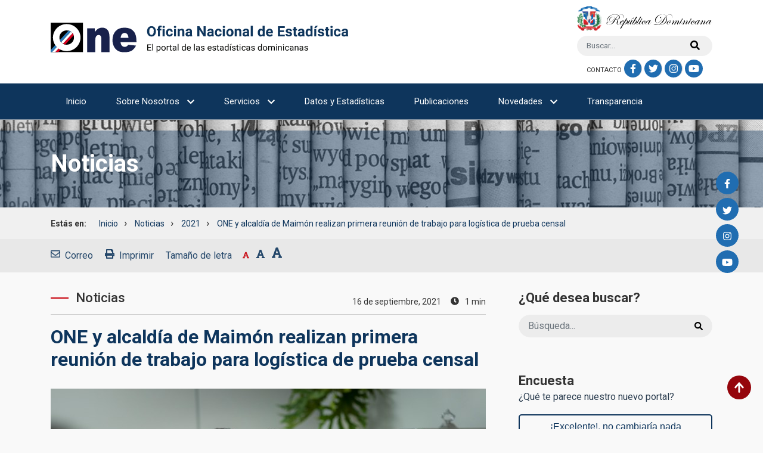

--- FILE ---
content_type: text/html; charset=utf-8
request_url: https://one.gob.do/noticias/2021/one-y-alcaldia-de-maimon-realizan-primera-reunion-de-trabajo-para-logistica-de-prueba-censal/
body_size: 9437
content:

<!DOCTYPE html>
<head>
    
<title>ONE y alcald&#237;a de Maim&#243;n realizan primera reuni&#243;n de trabajo para log&#237;stica de prueba censal - Oficina Nacional de Estad&#237;stica (ONE)</title>
<meta charset="UTF-8">
<meta name="viewport" content="width=device-width, initial-scale=1">
<meta name="description" content="La ONE es la instituci&#243;n encargada de coordinar y promover el Sistema Estad&#237;stico Nacional bajo una normativa com&#250;n, a fin de producir y difundir las informaciones estad&#237;sticas oficiales con calidad">
<meta name="keywords" content="ONE, Oficina Nacional de Estad&#237;stica (ONE), estad&#237;stica Gubernamental, estad&#237;sticas, censo, encuestas, cartograf&#237;a dominicana, estad&#237;sticas oficiales, poblaci&#243;n nacional, SEN, Sistema Estad&#237;stico Nacional">
<meta name="author" content="Oficina Nacional de Estad&#237;stica (ONE)">
<meta property="fb:admins" content="781832347" /> 

<meta property="og:title" content="ONE y alcald&#237;a de Maim&#243;n realizan primera reuni&#243;n de trabajo para log&#237;stica de prueba censal - Oficina Nacional de Estad&#237;stica (ONE)">
<meta property="og:site_name" content="Oficina Nacional de Estad&#237;stica (ONE)">
<meta property="og:url" content="http://one.gob.do/noticias/2021/one-y-alcaldia-de-maimon-realizan-primera-reunion-de-trabajo-para-logistica-de-prueba-censal/">
<meta property="og:description" content="La ONE es la instituci&#243;n encargada de coordinar y promover el Sistema Estad&#237;stico Nacional bajo una normativa com&#250;n, a fin de producir y difundir las informaciones estad&#237;sticas oficiales con calidad">
<meta property="og:type" content="website">
<meta property="og:locale" content="es_ES">
<meta property="og:image" content="http://one.gob.do/media/sxop0j0s/oficina-nacional-de-estadistica-one-open-graph.jpg">

<meta property="tw:title" content="ONE y alcald&#237;a de Maim&#243;n realizan primera reuni&#243;n de trabajo para log&#237;stica de prueba censal - Oficina Nacional de Estad&#237;stica (ONE)">
<meta property="tw:site_name" content="Oficina Nacional de Estad&#237;stica (ONE)">
<meta property="tw:url" content="http://one.gob.do/noticias/2021/one-y-alcaldia-de-maimon-realizan-primera-reunion-de-trabajo-para-logistica-de-prueba-censal/">
<meta property="tw:description" content="La ONE es la instituci&#243;n encargada de coordinar y promover el Sistema Estad&#237;stico Nacional bajo una normativa com&#250;n, a fin de producir y difundir las informaciones estad&#237;sticas oficiales con calidad">
<meta property="tw:type" content="website">
<meta property="tw:locale" content="es_ES">
<meta property="tw:image" content="http://one.gob.do/media/sxop0j0s/oficina-nacional-de-estadistica-one-open-graph.jpg">

    
    <!-- style sheets -->
    <link rel="stylesheet" href="/assets/vendors/bootstrap/css/bootstrap-reboot.min.css">
    <link rel="stylesheet" href="/assets/vendors/bootstrap/css/bootstrap-grid.min.css">
    <link rel="stylesheet" href="/assets/vendors/bootstrap/css/bootstrap.min.css">
    <link rel="stylesheet" href="/assets/vendors/fontawesome/css/all.min.css">
    <link rel="stylesheet" href="/css/main.css?v=19/1/2026 5:46:43 p.&#160;m.">
    <link rel="stylesheet" type="text/css" href="/assets/css/swiper.min.css">
    <link rel="stylesheet" href="/css/responsive.css?v=19/1/2026 5:46:43 p.&#160;m.">
    <link rel="stylesheet" href="/css/icons.css?v=19/1/2026 5:46:43 p.&#160;m.">
    <link rel="stylesheet" type="text/css" href="https://cdn.datatables.net/v/bs4/jq-3.3.1/dt-1.10.20/sp-1.0.1/datatables.min.css"/>
    <!-- end style sheets -->
</head>
<body>

    <!-- INCLUDE HEADER -->
       

<header class="top-header">
        <div class="container">
            <div class="row">
                <div class="col-lg-9 col-md-8 col-sm-8 col-11">
                    
                    <div class="wrap-logo-rd d-none text-center">
                      <img class="escudo-logo" src="/media/1zqp5mam/escudo.png" alt="Oficina Nacional de Estad&#237;stica (ONE)">
                  </div>
                  <div class="main-logo">
                    <a href="/"><img src="/media/h1qbfpqi/logo-one-oficina-nacional-de-estadistica.svg" alt="Oficina Nacional de Estad&#237;stica (ONE)"></a>
                </div>
            </div>
            <div class="col-1 d-block d-sm-none d-md-none">
                <div class="wrap-rwd-menu trans-3 d-flex align-items-center justify-content-end pt-3">
                            <i class="ml-3 fas fa-bars"></i>
                        </div>
            </div>
            <div class="col-lg-3 col-md-4 col-sm-4 col-12 d-flex justify-content-end">
                <div class="general-search">
                    <img class="escudo-logo d-md-block d-sm-block d-none" src="/media/1zqp5mam/escudo.png" alt="">
              <!-- Wrap Search Menu Mobile -->
              <div class="container wrap-search-menu-mobile">
                <div class="row d-flex align-items-center">
                    <div class="overflow-hidden d-block d-sm-none d-md-none" style="width:60px;">
                        <img class="escudo-logo w-auto pl-3" src="/media/1zqp5mam/escudo.png" alt="">
                    </div>
                    <div class="col ">
                        <form action="/busqueda" method="get">
                            <div class="wrap-search-top">
                             <input type="text" class="form-control"  id="global-search" name="s" placeholder="Buscar...">
                            <button type="submit"><i class="fas fa-search"></i></button>
                            </div>
                        </form>
                    </div>
                    
                </div>
                <!-- end row -->
              </div>
                <!-- end Wrap Search Menu Mobile -->
                <div class="links d-none d-sm-block d-md-block">
                    
                    <a href="/contacto/">Contacto</a>
                    <div class="social-icon">
                    <a href="https://www.facebook.com/pages/Oficina-Nacional-de-Estad%C3%ADstica-RD-ONE/462027067222699" target="_blank" class="social-links facebook smooth-transition"><i class="fab fa-facebook-f"></i></a>
                    <a href="http://twitter.com/#!/ONERD_" target="_blank" class="social-links twitter smooth-transition"><i class="fab fa-twitter"></i></a>
                    <a href="https://www.instagram.com/onerd_/?hl=es" target="_blank" class="social-links insta smooth-transition"><i class="fab fa-instagram"></i></a>
                    <a href="http://www.youtube.com/user/EstadisticasONE" target="_blank" class="social-links youtube smooth-transition"><i class="fab fa-youtube"></i></a>
                    </div>
                </div>
            </div>
            <div class="responsive-icon-nav">Menú <i class="fas fa-bars"></i></div>
        </div>
    </div>
</div>
</header>
    <!-- END INCLUDE HEADER -->
          <!-- INCLUDE MENU -->
    



 <nav class="main-nav">
     <div class="container clear-float">
            <ul>
              
                            <li class=""><a href="/">Inicio</a></li>
                            <li class="has-dropdown ">
                                <span class="item">Sobre Nosotros</span>
                                <div class="dropdown-items">
                                        <a href="/sobre-nosotros/qui&#233;nes-somos/">&#191;Qui&#233;nes Somos?</a>
                                        <a href="/sobre-nosotros/marco-legal-institucional/">Marco legal Institucional</a>
                                        <a href="/sobre-nosotros/historia/">Historia</a>
                                        <a href="/sobre-nosotros/organigrama/">Organigrama</a>
                                        <a href="/sobre-nosotros/directorio/">Directorio</a>
                                        <a href="/sobre-nosotros/despacho-de-la-directora/">Despacho de la Directora</a>
                                        <a href="/sobre-nosotros/plan-estrategico/">Plan Estrat&#233;gico</a>
                                        <a href="/sobre-nosotros/calidad-en-la-gestion/carta-compromiso-a-la-ciudadania/">Calidad en la Gesti&#243;n</a>
                                </div>
                            </li>
                            <li class="d-block d-sm-none"><a href="/sobre-nosotros/despacho-de-la-directora/">Despacho de la Directora</a></li>
                            <li class="d-block d-sm-none"><a href="/sobre-nosotros/marco-legal-institucional/">Marco legal</a></li>
                            <li class="has-dropdown ">
                                <span class="item">Servicios</span>
                                <div class="dropdown-items">
                                        <a href="/servicios/informacion-estadistica/">Informaci&#243;n Estad&#237;stica</a>
                                        <a href="/servicios/actividades-formativas/">Actividades formativas</a>
                                        <a href="/servicios/elaboracion-y-actualizacion-de-normativas-y-metodologias/">Elaboraci&#243;n y actualizaci&#243;n de Normativas y Metodolog&#237;as</a>
                                        <a href="/servicios/charlas-orientacion/">Charlas/orientaci&#243;n</a>
                                        <a href="/servicios/biblioteca-visita-presencial/">Biblioteca (visita presencial)</a>
                                </div>
                            </li>
                            <li class=""><a href="/datos-y-estadisticas/">Datos y Estad&#237;sticas</a></li>
                            <li class="d-none d-sm-block"><a href="/publicaciones/">Publicaciones</a></li>
                            <li class="has-dropdown d-none d-sm-block">
                                <span class="item">Novedades</span>
                                <div class="dropdown-items">
                                        <a href="/noticias/">Noticias</a>
                                        <a href="/multimedia/">Multimedia</a>
                                </div>
                            </li>
                            <li class=""><a href="/transparencia/" target="_blank">Transparencia</a></li>
            </ul>
        </div>
    </nav>
    
      <!-- END INCLUDE MENU -->


    <div class="wrapper-cont">
        



  <div class="banner news has-bg">
            <div class="container">
                <h1>Noticias</h1>
            </div>
        </div>
     
        <div class="bread-crumbs">
            <div class="container">
                <strong>Estás en:</strong>
                <span class="path"><a href="/">Inicio</a></span>
                <span class="path"><a href="/noticias/">Noticias</a></span>
                <span class="path"><a href="/noticias/2021/">2021</a></span>
            <span class="path">ONE y alcald&#237;a de Maim&#243;n realizan primera reuni&#243;n de trabajo para log&#237;stica de prueba censal</span>
            </div>
    </div>
        
        <div class="optionBar clear-float reset-lh">
               <div class="container">
                <ul class="list">
                    <li><a href="/cdn-cgi/l/email-protection#[base64]"><i class="far fa-envelope icon-mr"></i> <span>Correo</span></a></li>
                    <li><a href="javascript:window.print();"><i class="fas fa-print icon-mr"></i> <span>Imprimir</span></a></li>
                    <li class="increase-font">
                        <span>Tamaño de letra</span> 
                        <span class="icon small font-increaser selected" data-font="normal-text"><i class="fas fa-font"></i></span>
                        <span class="icon medium font-increaser" data-font="medium-text"><i class="fas fa-font"></i></span>
                        <span class="icon big font-increaser" data-font="large-text"><i class="fas fa-font"></i></span>
                    </li>
                </ul>
</div>
        </div>
        <section class="body-content">
            <div class="container">
                <div class="row">
                    <div class="col-md-8">
                        <header class="main-header-news">
                            <div class="headband clear-float reset-lh">
                                <h5 class="type float-left">Noticias</h5>
                                <div class="detail float-right">
                                    <span>16 de septiembre, 2021</span>
                                    
<span class="time float-right"><i class="fas fa-clock icon-mr"></i>1 min</span>
                                </div>
                            </div>
                            <h2>ONE y alcald&#237;a de Maim&#243;n realizan primera reuni&#243;n de trabajo para log&#237;stica de prueba censal</h2>
                        </header>
                        <div class="main-news less-margin">
                            <img src="/media/y01njqo1/_mn20261.jpg?center=0.24468924465928271,0.49833333333333335&amp;mode=crop&amp;width=730&amp;height=345" class="full-img" alt="ONE y alcald&#237;a de Maim&#243;n realizan primera reuni&#243;n de trabajo para log&#237;stica de prueba censal">
                        </div>

                        <div class="news-body reset-lh">
                            <div class="row">
                                <div class="col-2 col-sm-1 col-shares-news">
                                    <div class="shares-new position-sticky">  
                                        <a href="javascript:void(0)" data-href="https://www.facebook.com/sharer/sharer.php?u=http%3a%2f%2fone.gob.do%2fnoticias%2f2021%2fone-y-alcaldia-de-maimon-realizan-primera-reunion-de-trabajo-para-logistica-de-prueba-censal%2f" class="smooth-transition sharer"><i class="fab fa-facebook-f"></i></a>
                                        <a href="javascript:void(0)" data-href="https://twitter.com/intent/tweet?text=ONE y alcald&#237;a de Maim&#243;n realizan primera reuni&#243;n de trabajo para log&#237;stica de prueba censal&url=http%3a%2f%2fone.gob.do%2fnoticias%2f2021%2fone-y-alcaldia-de-maimon-realizan-primera-reunion-de-trabajo-para-logistica-de-prueba-censal%2f" class="smooth-transition sharer"><i class="fab fa-twitter"></i></a> 
                                        <a href="https://api.whatsapp.com/send?text=http%3a%2f%2fone.gob.do%2fnoticias%2f2021%2fone-y-alcaldia-de-maimon-realizan-primera-reunion-de-trabajo-para-logistica-de-prueba-censal%2f" data-action="share/whatsapp/share" class="smooth-transition"><i class="fab fa-whatsapp"></i></a>
                                        <a href="javascript:void(0)" data-href="https://www.linkedin.com/shareArticle?mini=true&url=http%3a%2f%2fone.gob.do%2fnoticias%2f2021%2fone-y-alcaldia-de-maimon-realizan-primera-reunion-de-trabajo-para-logistica-de-prueba-censal%2f&title=ONE y alcald&#237;a de Maim&#243;n realizan primera reuni&#243;n de trabajo para log&#237;stica de prueba censal&summary=&source=http%3a%2f%2fone.gob.do%2fnoticias%2f2021%2fone-y-alcaldia-de-maimon-realizan-primera-reunion-de-trabajo-para-logistica-de-prueba-censal%2f" class="smooth-transition sharer"><i class="fab fa-linkedin"></i></a>
                                        <a href="/cdn-cgi/l/email-protection#[base64]" class="smooth-transition"><i class="fas fa-envelope"></i></a>
                                    </div>
                                </div>
                                <div class="col-10 col-sm-11">
                                <p><em><u>En el encuentro se trataron temas de logística y preparación para la realización de la prueba censal </u></em></p>
<p>Santo Domingo. - La Oficina Nacional de Estadística (ONE) y el Ayuntamiento de Maimón realizaron la primera reunión de trabajo para la organización logística de los procesos de capacitación, reclutamiento y levantamiento de información para la realización de la prueba censal del X Censo Nacional de Población y Vivienda.</p>
<p>El encuentro celebrado en la alcaldía del municipio, tiene como objetivo constituir los equipos de trabajo interinstitucionales para la preparación de la prueba censal, una operación que impactará a la comunidad con la generación de alrededor de 70 puestos de trabajo y recogerá información valiosa para la gestión municipal de alrededor de 8,660 viviendas.</p>
<p>Esta primera jornada de trabajo la encabezó el alcalde Ramón Alberto Cabral De La Cruz, quien estuvo acompañado de regidores y personal administrativo; y además participaron Jonatham Ruiz en representación de Corporación Minera Dominicana (CORMIDON), y el equipo técnico de censo de la ONE, encabezado por el encargado del Departamento de Censo, Víctor Romero y la encargada del departamento de Comunicaciones, Andrea Bavestrello.</p>
<p>La prueba censal, que tendrá una duración de 14 días, se desarrollará bajo la modalidad de derecho o “jure”, en la que las personas serán empadronadas en su lugar de residencia habitual en el momento censal para recabar información, a través de entrevistas directas empleando dispositivos móviles de captura de datos (tabletas) para la obtención de información oportuna.</p>
<p><em>Oficina Nacional de Estadística</em></p>
<p><em>Dirección de comunicaciones</em></p>
<p><em>Contacto: (809) 682-7777</em></p>
<p><em>Ext. 5411</em></p>
                                </div>
                            </div>
                        </div>
                    </div>
                    <div class="col-md-4 news-sidebar reset-lh">
                       <div class="block d-none d-sm-block">
                        


    
<h4 class="title">¿Qué desea buscar?</h4>
<div class="general-search">
    <form action="/noticias/buscar/" method="get">
    <div class="wrap-search-top">
         <input type="text" class="form-control"  id="query" name="s" placeholder="Búsqueda...">
       <!--<button type="submit"><i class="fas fa-search"></i></button>-->
     </div>
    </form>
</div>
                        </div>
                        <div class="block">
                         <div id="pollApp" v-cloak>
     <h4 class="title">Encuesta</h4>
     <vue-poll 
        v-bind="options"
        :encuestaId='16540'
     @addvote="addVote">
     </vue-poll>
</div>





                        </div>
                        <div class="block subscribe">
                         


<form action="/noticias/2021/one-y-alcaldia-de-maimon-realizan-primera-reunion-de-trabajo-para-logistica-de-prueba-censal/" enctype="multipart/form-data" method="post">    <h4 class="title">Suscríbete</h4>
    <p>Recibe contenidos de noticias, encuestas, datos estadísticos y demás informaciones. Déjanos tu correo y te lo haremos llegar.</p>
    <input type="email" required
     class="form-control" name="correo" id="correo" class="form-control" placeholder="escribe tu correo electrónico">
    <div id="checkparent" class="custom-control custom-checkbox" style="padding-top: 10px;">
      <input type="checkbox" class="custom-control-input" id="ck1">
      <label class="custom-control-label" for="ck1"><a href="/paginas/legal/politica-de-privacidad/">Estoy de acuerdo a los terminos y condiciones</a></label>
    </div>
     <div class="toast-body" id="msgFinal" style="display: none; background: #d3f0c0;">
       Gracias por suscribirse!
      </div>
     <div class="bottom-btn btn-block">
         <button id="bntsuscribir" class="btn btn-primary" >Suscribirme</button>
    </div>
<input name='ufprt' type='hidden' value='[base64]' /></form>

                        </div>
                        <div class="block recent-post">
                        



<h4 class="title">Artículos recientes</h4>
                            <ul class="list">
                                <li>
                                    <a href="/noticias/2025/la-one-asume-la-presidencia-pro-tempore-de-la-centroestad-durante-su-reunion-ordinaria/">
                                        <strong>La ONE asume la Presidencia Pro Tempore de la CENTROESTAD durante su Reuni&#243;n Ordinaria</strong>
                                        <span class="time"><i class="far fa-clock icon-mr"></i> Hace 20 d&#237;as</span>
                                    </a>
                                </li>
                                <li>
                                    <a href="/noticias/2025/la-oficina-nacional-de-estadistica-celebra-90-anos-al-servicio-del-pais-y-reafirma-su-compromiso-con-la-produccion-de-estadisticas-oficiales-de-calidad/">
                                        <strong>La Oficina Nacional de Estad&#237;stica celebra 90 a&#241;os al servicio del pa&#237;s y reafirma su compromiso con la producci&#243;n de estad&#237;sticas oficiales de calidad</strong>
                                        <span class="time"><i class="far fa-clock icon-mr"></i> Hace un mes</span>
                                    </a>
                                </li>
                                <li>
                                    <a href="/noticias/2025/one-desarrolla-segunda-edicion-del-registro-de-oferta-de-edificaciones-roe-2025/">
                                        <strong>ONE desarrolla segunda edici&#243;n del Registro de Oferta de Edificaciones (ROE) 2025</strong>
                                        <span class="time"><i class="far fa-clock icon-mr"></i> Hace 2 meses</span>
                                    </a>
                                </li>
                                <li>
                                    <a href="/noticias/2025/one-informa-documento-que-circula-sobre-supuestos-encuestadores-no-corresponde-a-operacion-estadistica-oficial/">
                                        <strong>ONE informa documento que circula sobre supuestos encuestadores no corresponde a operaci&#243;n estad&#237;stica oficial.</strong>
                                        <span class="time"><i class="far fa-clock icon-mr"></i> Hace 2 meses</span>
                                    </a>
                                </li>
                                <li>
                                    <a href="/noticias/2025/la-one-y-el-mispas-fortalecen-la-articulacion-interinstitucional-para-mejorar-el-seguimiento-del-indicador-ods-3-4-1/">
                                        <strong>La ONE y el MISPAS fortalecen la articulaci&#243;n interinstitucional para mejorar el seguimiento del indicador ODS 3.4.1</strong>
                                        <span class="time"><i class="far fa-clock icon-mr"></i> Hace 2 meses</span>
                                    </a>
                                </li>
                                <li>
                                    <a href="/noticias/2025/one-celebra-dia-mundial-de-la-estadistica-y-destaca-valor-de-los-datos-para-el-desarrollo-sostenible-de-rd/">
                                        <strong>ONE celebra D&#237;a Mundial de la Estad&#237;stica y destaca valor de los datos para el desarrollo sostenible de RD</strong>
                                        <span class="time"><i class="far fa-clock icon-mr"></i> Hace 2 meses</span>
                                    </a>
                                </li>
                                <li>
                                    <a href="/noticias/2025/la-one-supera-con-exito-su-primera-auditoria-de-seguimiento-de-la-certificacion-iso-9001-2015/">
                                        <strong>La ONE supera con &#233;xito su primera auditor&#237;a de seguimiento de la certificaci&#243;n ISO 9001:2015</strong>
                                        <span class="time"><i class="far fa-clock icon-mr"></i> Hace 3 meses</span>
                                    </a>
                                </li>
                                <li>
                                    <a href="/noticias/2025/la-one-se-une-a-la-campana-nacional-protegiendo-lo-nuestro-con-integridad/">
                                        <strong>La ONE se une a la campa&#241;a nacional “Protegiendo lo Nuestro con Integridad”</strong>
                                        <span class="time"><i class="far fa-clock icon-mr"></i> Hace 3 meses</span>
                                    </a>
                                </li>
                                <li>
                                    <a href="/noticias/2025/aviso-a-los-usuarios-del-informe-de-caracterizacion-de-las-areas-protegidas-terrestres/">
                                        <strong>Aviso a los usuarios del Informe de caracterizaci&#243;n de las &#225;reas protegidas terrestres</strong>
                                        <span class="time"><i class="far fa-clock icon-mr"></i> Hace 4 meses</span>
                                    </a>
                                </li>
                                <li>
                                    <a href="/noticias/2025/la-one-resalta-el-peso-del-trabajo-de-cuidados-no-remunerado-en-el-decimo-encuentro-de-lideresas/">
                                        <strong>La ONE resalta el peso del trabajo de cuidados no remunerado en el D&#233;cimo Encuentro de Lideresas</strong>
                                        <span class="time"><i class="far fa-clock icon-mr"></i> Hace 5 meses</span>
                                    </a>
                                </li>
                               
                            </ul>
                        </div>                  
                    </div>
                </div>

                <div class="bottom-news">
                
                       




               

                    <div class="comment-section">
                        <!--<header class="separator center">
                            <h2>Deja un comentario para esta nota</h2>
                            <div id="disqus_thread"></div>
                        </header>-->
                    </div>
                </div>
            </div>
        </section>
        




    </div>

    
    
    <!-- INCLUDE FOOTER -->
    
    <footer>
        <div class="feedback">
            <div class="content">
                <h3 class="title">¡Ayúdanos a mejorar!</h3>
                <span>Completa algunas preguntas sobre nuestro sitio web</span>
                <a href="/encuesta-satisfaccion-sitio-web/?altTemplate=formularioMejora" class="btn btn-danger rounded smooth-transition has-arrow">Opinar <i class="fas fa-chevron-right"></i></a>
            </div>
        </div>

        <div class="governmentLinks">
            <div class="container">
             <div class="row">
              <div class="col">
                <div class="swiper-container">
                <!-- Additional required wrapper -->
                 <div class="swiper-wrapper">
                        <div class="swiper-slide"><a href="https://www.hacienda.gob.do/" target="_blank"><img src="/media/3ognx0uf/hacienda.png" alt=""></a></div>
                        <div class="swiper-slide"><a href="http://dominicana.gob.do" target="_blank"><img src="/media/ej0bmtzl/dominicanagob.png" alt=""></a></div>
                        <div class="swiper-slide"><a href="https://911.gob.do" target="_blank"><img src="/media/5budhaaf/911.png" alt=""></a></div>
                        <div class="swiper-slide"><a href="http://311.gob.do" target="_blank"><img src="/media/mc4l4jcb/logo-311-01.svg" alt=""></a></div>
                        <div class="swiper-slide"><a href="https://observatorioserviciospublicos.gob.do/" target="_blank"><img src="/media/0nmbz4f0/oncsp.png" alt=""></a></div>
                        <div class="swiper-slide"><a href="https://www.one.gob.do/sobre-nosotros/calidad-en-la-gestion/carta-compromiso-a-la-ciudadania/" target="_blank"><img src="/media/xjfgxmq1/logo-ccc-alta-resolucion-removebg-preview.png" alt=""></a></div>
                 </div>
                </div>
              </div>
             </div>
            </div>
        </div>

        <div class="f-body">
            <div class="container">
                <div class="row menu-footer">
                    <div class="col-md-3">
                        <strong>Sobre Nosotros</strong>
                        <ul>
                                <li><a href="/sobre-nosotros/qui&#233;nes-somos/">&#191;Qui&#233;nes Somos?</a></li>
                                <li><a href="/sobre-nosotros/marco-legal-institucional/">Marco legal Institucional</a></li>
                                <li><a href="/sobre-nosotros/historia/">Historia</a></li>
                                <li><a href="/sobre-nosotros/organigrama/">Organigrama</a></li>
                                <li><a href="/sobre-nosotros/directorio/">Directorio</a></li>
                                <li><a href="/sobre-nosotros/despacho-de-la-directora/">Despacho de la Directora</a></li>
                                <li><a href="/sobre-nosotros/plan-estrategico/">Plan Estrat&#233;gico</a></li>
                        </ul>
                    </div>
                    <div class="col-md-3">
                        <strong>Servicios</strong>
                        <ul>
                                <li><a href="/servicios/informacion-estadistica/">Informaci&#243;n Estad&#237;stica</a></li>
                                <li><a href="/servicios/actividades-formativas/">Actividades formativas</a></li>
                                <li><a href="/servicios/elaboracion-y-actualizacion-de-normativas-y-metodologias/">Elaboraci&#243;n y actualizaci&#243;n de Normativas y Metodolog&#237;as</a></li>
                        </ul>
                    </div>
                    <div class="col-md-3">
                        <strong>Datos y Estad&#237;sticas</strong>
                        <ul>
                                <li><a href="/datos-y-estadisticas/">Temas</a></li>
                                <li><a href="/datos-y-estadisticas/">Datos y Estad&#237;sticas</a></li>
                                <li><a href="/datos-y-estadisticas/recursos-digitales/">Sistemas de Indicadores</a></li>
                                <li><a href="/datos-y-estadisticas/bases-de-datos/">Cat&#225;logo de Datos</a></li>
                        </ul>
                    </div>
                    <div class="col-md-3">
                        <strong>Subportales</strong>
                        <ul>
                                <li><a href="https://enevirtual.one.gob.do" target="_blank">Escuela Nacional de Estad&#237;stica (ENE)</a></li>
                                <li><a href="http://ods.gob.do/" target="_blank">Objetivos de Desarrollo Sostenible (ODS)</a></li>
                        </ul>
                    </div>
                </div>

                

                <div class="f-bottom">
                    <div class="d-block d-sm-block d-md-block">
                        <div class="ribbon d-none d-sm-block d-md-block"><img src="/media/tjzdyzzf/_footer-logo.png" alt=""></div>
                        <p>Oficina Nacional de Estadística (ONE)</p>
<p>Av. México esq. Leopoldo Navarro, Edif. de Oficinas Gubernamentales Juan Pablo Duarte, Piso 9, Santo Domingo, República Dominicana. Tel: <a href="tel:8096827777">(809) 682-7777</a> / <a href="/cdn-cgi/l/email-protection#234a4d454c634c4d460d444c410d474c"><span class="__cf_email__" data-cfemail="9ff6f1f9f0dff0f1fab1f8f0fdb1fbf0">[email&#160;protected]</span></a></p>
                        
                        <div class="f-link">
                            <a href="/paginas/legal/terminos-de-uso/">Términos de uso</a>
                            <a href="/paginas/legal/politica-de-privacidad/">Políticas de privacidad</a>
                            <a href="/paginas/preguntas-frecuentes/">Preguntas frecuentes</a>
                        </div>
                    </div>
                    
                    
                    <div class="d-block d-sm-none d-md-none pt-2 pb-3">Portal web certificado bajo la NORTIC A2</div>
                    
                    <div class="f-copy">
                        2023. Excepto donde se indique lo contrario, el contenido de este sitio est&#225; bajo una licencia Creative Commons Atribuci&#243;n 4.0 Internacional (CC BY 4.0).
                        <img src="/media/2ypbont2/copy.jpg" alt="">
                    </div>
                    <div class="d-none d-sm-none d-md-none pt-2">República Dominicana</div>
                    
                </div>
                
                
                
                
            </div>
        
      
    <!-- Sellos -->
    <div class="d-none d-sm-block d-md-block">

    <div class="stamp-container">
        <div class="stamp-box">
            <a href="https://nortic.ogtic.gob.do/instituciones/ONE" target="_blank" class="stamp stack-top"
                title="Norma para el Desarrollo y Gestión de los Portales Web y la Transparencia de los Organismos del Estado Dominicano" /></a>
            <div class="stamp">
                <iframe src="https://be.nortic.ogtic.gob.do/StampProcesses/Stamp/196" height="100" width="100"
                    frameborder="0" scrolling="no" style="width: 99%;"></iframe>
            </div>
        </div>
        <div class="stamp-box">
            <a href="https://nortic.ogtic.gob.do/instituciones/ONE" target="_blank" class="stamp stack-top"
                title="Norma sobre Publicación de Datos Abiertos del Gobierno Dominicano" /></a>
            <div class="stamp">
                <iframe src="https://be.nortic.ogtic.gob.do/StampProcesses/Stamp/197" height="100" width="100"
                    frameborder="0" scrolling="no" style="width: 99%;"></iframe>
            </div>
        </div>
        <div class="stamp-box">
            <a href="https://nortic.ogtic.gob.do/instituciones/ONE" target="_blank" class="stamp stack-top"
                title="Norma para la Interoperabilidad entre los Organismos del Gobierno Dominicano" /></a>
            <div class="stamp">
                <iframe src="https://be.nortic.ogtic.gob.do/StampProcesses/Stamp/198" height="100" width="100"
                    frameborder="0" scrolling="no" style="width: 99%;"></iframe>
            </div>
        </div>
        <div class="stamp-box">
            <a href="https://nortic.ogtic.gob.do/instituciones/ONE" target="_blank" class="stamp stack-top"
                title="Norma para la Gestión de las Redes Sociales en los Organismos Gubernamentales" /></a>
            <div class="stamp">
                <iframe src="https://be.nortic.ogtic.gob.do/StampProcesses/Stamp/534" height="100" width="100"
                    frameborder="0" scrolling="no" style="width: 99%;"></iframe>
            </div>
        </div>
        <div class="stamp-box">
            <div class="stamp">
                <img src="https://www.one.gob.do/media/w24igci5/selloaenoriso9001_neg.png" height="85">
            </div>
        </div>
    </div>     
    </div>
    <!-- end Sellos -->  
        </div>
    </footer>
<div class="scroll-top" title="Ir arriba">
    <i class="fas fa-arrow-up"></i>
</div>
<div class="shareBar">
    
<a href="http://foro.one.gob.do/" target="_blank" class="social-links facebook smooth-transition forum"><span class="forum-icon"></span></a>
<a href="https://www.facebook.com/pages/Oficina-Nacional-de-Estad%C3%ADstica-RD-ONE/462027067222699" target="_blank" class="social-links facebook smooth-transition"><i class="fab fa-facebook-f"></i></a>
<a href="http://twitter.com/#!/ONERD_" target="_blank" class="social-links twitter smooth-transition"><i class="fab fa-twitter"></i></a>
<a href="https://www.instagram.com/onerd_/?hl=es" target="_blank" class="social-links insta smooth-transition"><i class="fab fa-instagram"></i></a>
<a href="http://www.youtube.com/user/EstadisticasONE" target="_blank" class="social-links youtube smooth-transition"><i class="fab fa-youtube"></i></a>
</div>
  
       <!-- accesibility -->
    <div class="accessibility">
    <script data-cfasync="false" src="/cdn-cgi/scripts/5c5dd728/cloudflare-static/email-decode.min.js"></script><script type="text/javascript">
  var _userway_config = {
    /* uncomment the following line to override default position*/
    /* position: '6', */
    /* uncomment the following line to override default size (values: small, large)*/
    /* size: 'small', */
    /* uncomment the following line to override default language (e.g., fr, de, es, he, nl, etc.)*/
     language: 'es',
    /* uncomment the following line to override color set via widget (e.g., #053f67)*/
    /* color: '#2d68ff', */
    /* uncomment the following line to override type set via widget (1=person, 2=chair, 3=eye, 4=text)*/
    /* type: '1', */
    /* uncomment the following lines to override the accessibility statement*/
    /* statement_text: "Our Accessibility Statement", */
    /* statement_url: "http://www.example.com/accessibility", */
    /* uncomment the following line to override support on mobile devices*/
    /* mobile: true, */
    account: 'kSjFZkOUWb'
  };
</script>
<script type="text/javascript" src="https://cdn.userway.org/widget.js"></script>
</div> 
  

<!-- END INCLUDE FOOTER -->
        
<!-- scripts files-->
    <script src="/assets/vendors/jquery/jquery-3.4.1.min.js"></script>
    <script src="/assets/vendors/bootstrap/js/bootstrap.bundle.min.js"></script>
    <script src="/assets/vendors/bootstrap/js/bootstrap.min.js"></script>
    <script src="/assets/vendors/fontawesome/js/all.min.js"></script>
    <script  src="https://cdn.datatables.net/v/bs4/jq-3.3.1/dt-1.10.20/sp-1.0.1/datatables.min.js"></script>
    <script src="https://cdn.jsdelivr.net/npm/vue@2.6.11/dist/vue.min.js"></script>
    <script src="https://cdn.jsdelivr.net/npm/axios/dist/axios.min.js"></script>
    <script src="https://unpkg.com/vue-pollv2@0.1.9/dist/vue-poll.min.js"></script>
    <script src="/scripts/suscribirse.js"></script>
    <script type="text/javascript" src="/assets/js/swiper.min.js"></script>
    <script src="/scripts/scripts.js"></script>
    <script src="/scripts/pageoptions.js"></script>
    <script src="/scripts/downloadCounter.js"></script>
    <script src="/scripts/encuesta.js"></script>
    
    <script>
        var disqus_config = function () {
        this.page.url = 'http://one.gob.do/noticias/2021/one-y-alcaldia-de-maimon-realizan-primera-reunion-de-trabajo-para-logistica-de-prueba-censal/';  
        this.page.identifier = '21442';
        };
        //
        (function() { // DON'T EDIT BELOW THIS LINE
        var d = document, s = d.createElement('script');
        s.src = 'https://https-oneumbraco-azurewebsites-net.disqus.com/embed.js';
        s.setAttribute('data-timestamp', +new Date());
        (d.head || d.body).appendChild(s);
        })();
    </script>
    

    
<!-- end scripts files-->
<script defer src="https://static.cloudflareinsights.com/beacon.min.js/vcd15cbe7772f49c399c6a5babf22c1241717689176015" integrity="sha512-ZpsOmlRQV6y907TI0dKBHq9Md29nnaEIPlkf84rnaERnq6zvWvPUqr2ft8M1aS28oN72PdrCzSjY4U6VaAw1EQ==" data-cf-beacon='{"version":"2024.11.0","token":"a028b8bdc26e4725ace683448fa59172","r":1,"server_timing":{"name":{"cfCacheStatus":true,"cfEdge":true,"cfExtPri":true,"cfL4":true,"cfOrigin":true,"cfSpeedBrain":true},"location_startswith":null}}' crossorigin="anonymous"></script>
</body>
</html>

--- FILE ---
content_type: text/html; charset=utf-8
request_url: https://be.nortic.ogtic.gob.do/StampProcesses/Stamp/198
body_size: 2567
content:
<html>
<head>
    <style>
        @font-face {
            font-family: 'NHaasGroteskTXPro-75Bd';
            src: url('/fonts/NHaasGroteskTXPro-75Bd.ttf') format('truetype');
        }
    </style>
</head>
<body>
 
        <?xml version="1.0" encoding="utf-8" ?>
        <!-- Generator: Adobe Illustrator 25.0.0, SVG Export Plug-In . SVG Version: 6.00 Build 0)  -->
        <svg version="1.1" id="Layer_1" xmlns="http://www.w3.org/2000/svg" xmlns:xlink="http://www.w3.org/1999/xlink" x="0px" y="0px"
             viewBox="0 0 1090.7 1080" style="enable-background:new 0 0 1090.7 1080;height:100%;width:auto;" xml:space="preserve">
<style type="text/css">
    .st0 {
        fill: #434343;
    }

    .st1 {
        fill: #231F20;
    }

    .st2 {
        fill: #FED5F2;
    }

    .st3 {
        fill: none;
    }

    .st4 {
        font-family: 'NHaasGroteskTXPro-75Bd';
    }

    .st5 {
        font-size: 109px;
    }

    .st6 {
        letter-spacing: 13;
    }

    .st7 {
        letter-spacing: -6;
    }

    .st8 {
        font-size: 347px;
    }

    .st9 {
        letter-spacing: -23;
    }
    .fillColor{
        fill:#b4b1b1
    }
</style>
<path class="st0" d="M763.2,1026.1c-8.1,5.2-17.2,8.3-26.2,11.6c-27.9,10.5-56.4,19.2-85.7,24.9c-17,3.3-34.2,5.7-51.5,7.4
	c-22.7,2.3-45.4,3.6-68.1,2.7c-18.8-0.7-37.6-2.2-56.4-4.7c-20.6-2.7-40.9-6.6-60.9-11.7c-27.4-7-54.1-15.9-80-27.3
	c-22.9-10.1-45-21.5-66.4-34.5c-17.1-10.5-33.8-21.7-49.5-34.1c-10.5-8.3-20.9-16.9-30.7-26.1c-9.1-8.5-18-17.2-26.8-26.2
	c-15.1-15.4-29-31.9-41.9-49.2c-14.1-18.8-27-38.5-38.5-59c-5.2-9.3-10.1-18.9-15-28.5c-1-1.9-1.7-4-1.5-6.2
	c0.8,0.8,1.7,1.5,2.5,2.4c18,18.4,46,21.6,66.6,7.5c21.3-14.5,28.6-40.8,18.2-64.9c-19.2-44.5-30.6-91-34.2-139.4
	c-3-40.7-0.1-81.1,8.4-121.1c9.3-44,24.5-85.8,47.7-124.2c78.6-130.2,194-202.4,345.7-215c45.4-3.8,90.5,1.1,134.7,12.6
	c62.9,16.5,119.7,45.2,169.1,87.6c91.6,78.6,142.3,178.3,152.1,298.6c2.9,35.3,0.5,70.5-5.7,105.4c-7.6,42.9-21.2,83.8-41.5,122.3
	c-45.1,85.6-111.3,149.2-198.5,191.3c-19.1,9.2-29.3,25.2-29.6,46.2c-0.3,19.5,8.4,34.9,25.3,45.3
	C737,1027.1,749.9,1028.1,763.2,1026.1z M770.2,680.8c-1.1-1.1-2.5-0.8-3.8-0.8c-69.5,0-139,0-208.5,0.1c-4.2-10.7-18.4-11.4-23.5,0
	c-69.3,0-138.6,0-207.8,0c-1.5,0-3-0.4-4.3,0.8c-1.7,1.7-2,3.4,0,5.1c2,0.1,4,0.2,6,0.2c66.9,0,133.9,0,200.8,0
	c3.2,0,5.2,0.4,7.1,3.7c4.2,7.7,15.6,7.9,19.8,0.4c2-3.7,4.4-4.1,7.9-4.1c66.8,0.1,133.6,0,200.3,0c2,0,4-0.1,6-0.2
	C772,684.2,771.7,682.5,770.2,680.8z" />
<path class="fillColor" d="M763.2,1026.1c-13.3,1.9-26.2,1-38.1-6.3c-16.9-10.3-25.6-25.8-25.3-45.3c0.3-21,10.5-37,29.6-46.2
	c87.1-42,153.4-105.7,198.5-191.3c20.3-38.5,33.9-79.4,41.5-122.3c6.1-35,8.5-70.1,5.7-105.4c-9.8-120.3-60.5-220.1-152.1-298.6
	c-49.4-42.4-106.2-71.2-169.1-87.6c-44.2-11.6-89.3-16.4-134.7-12.6c-151.8,12.5-267.1,84.7-345.7,215
	c-23.2,38.4-38.4,80.2-47.7,124.2c-8.5,40-11.4,80.4-8.4,121.1c3.5,48.3,14.9,94.8,34.2,139.3c10.4,24.1,3.1,50.4-18.2,64.9
	c-20.6,14-48.6,10.9-66.6-7.5c-0.8-0.8-1.7-1.6-2.5-2.4c-10.1-14.9-15.3-32-21.4-48.6c-11.4-31.3-19.3-63.6-24.2-96.5
	c-6.4-43.2-7.6-86.5-3.6-130c4-44.3,13.4-87.4,28.3-129.2c23.1-64.8,57.4-123.1,103.1-174.6c57.2-64.6,126-112.6,206.3-144
	c39-15.3,79.3-25.5,120.8-31.2c40.6-5.5,81.3-6.7,122.1-2.6c130,12.9,241.1,66,332.7,159c57.4,58.3,98.6,126.8,124.4,204.6
	c10.8,32.4,18.1,65.6,22.5,99.5c4.8,36.8,5.8,73.7,2.7,110.6c-10.8,125.7-59.6,234.6-146.3,326.2c-45.4,48-98.4,85.9-158.2,114
	C770.1,1023.7,766.6,1024.8,763.2,1026.1z" />
<path class="st1 fillColor" d="M770.2,680.8c-1.1-1.1-2.5-0.8-3.8-0.8c-69.5,0-139,0-208.5,0.1c-4.2-10.7-18.4-11.4-23.5,0l0,0
	c-69.3,0-138.6,0-207.8,0c-1.5,0-3-0.4-4.3,0.8c-1.7,1.7-2,3.4,0,5.1c2,0.1,4,0.2,6,0.2c66.9,0,133.9,0,200.8,0
	c3.2,0,5.2,0.4,7.1,3.7c4.2,7.7,15.6,7.9,19.8,0.4c2-3.7,4.4-4.1,7.9-4.1c66.8,0.1,133.6,0,200.3,0c2,0,4-0.1,6-0.2
	C772,684.2,771.7,682.5,770.2,680.8" />
<path class="st2" d="M764.2,681" />
<path class="st2" d="M757.2,573" />
<path id="SVGID_x5F_1_x5F_" class="st3" d="M170.4,305.9C299.3,97.1,573.1,32.3,781.9,161.2s273.6,402.7,144.7,611.5
	S524,1046.4,315.1,917.5S41.5,514.8,170.4,305.9z" />
<text><textPath xlink:href="#SVGID_x5F_1_x5F_" startOffset="0.651%">
<tspan style="fill:#FFFFFF; font-family:'MyriadPro-Regular'; font-size:100px; letter-spacing:5;">14021-03-A414121</tspan><tspan style="font-family:'MyriadPro-Regular'; font-size:12px; letter-spacing:75;">1</tspan></textPath>
</text>
<path id="SVGID_x5F_1_x5F__1_" class="st3 " d="M1976.2,168c233.7,74.9,362.4,325.1,287.5,558.8s-325.1,362.4-558.8,287.5
	s-362.4-325.1-287.5-558.8C1492.3,221.8,1742.5,93.1,1976.2,168z" />
<text transform="matrix(1 0 0 1 -413.7872 0)" style="font-family:'ArialMT'; font-size:12px;"> </text>
<rect x="-478.5" y="-80.3" class="st3" width="2" height="4.1" />
<rect x="393.7" y="742.9" class="st3" width="315.6" height="101.1" />
<text transform="matrix(1 0 0 1 399.5458 822.2451)" class="st4 fillColor st5 st6">2014</text>
<rect x="287.3" y="257.5" class="st3 " width="520" height="84.1" />
<text transform="matrix(1 0 0 1 351.0952 336.8335)" class="st4 fillColor st5 st7">NORTIC</text>
<polyline class="st3 " points="806.2,384.2 806.2,684 286.2,684 286.2,384.2 " />
<text transform="matrix(1 0 0 1 315.9424 636.786)" class="st4 fillColor st8 st9">A4</text>
</svg>

</body>
</html>

--- FILE ---
content_type: text/javascript; charset=utf-8
request_url: https://unpkg.com/vue-pollv2@0.1.9/dist/vue-poll.min.js
body_size: 3200
content:
window.VuePoll=function(t){function e(s){if(n[s])return n[s].exports;var o=n[s]={exports:{},id:s,loaded:!1};return t[s].call(o.exports,o,o.exports,e),o.loaded=!0,o.exports}var n={};return e.m=t,e.c=n,e.p="",e(0)}([function(t,e,n){"use strict";function s(t){return t&&t.__esModule?t:{"default":t}}var o=n(1),r=s(o);t.exports={install:function(t,e){t.component("vue-poll",r["default"])}}},function(t,e,n){n(2);var s=n(7)(n(8),n(9),null,null);t.exports=s.exports},function(t,e,n){var s=n(3);"string"==typeof s&&(s=[[t.id,s,""]]),s.locals&&(t.exports=s.locals);n(5)("23f7b8d6",s,!0)},function(t,e,n){e=t.exports=n(4)(!1),e.push([t.id,'.vue-poll{font-family:Avenir,Helvetica,Arial,sans-serif;-webkit-font-smoothing:antialiased;-moz-osx-font-smoothing:grayscale;color:#2c3e50}.vue-poll .noselect{-webkit-touch-callout:none;-webkit-user-select:none;-khtml-user-select:none;-moz-user-select:none;-ms-user-select:none;user-select:none}.vue-poll .qst{font-weight:400}.vue-poll .ans-cnt{margin:20px 0}.vue-poll .ans-cnt .ans{position:relative;margin-top:10px}.vue-poll .ans-cnt .ans:first-child{margin-top:0}.vue-poll .ans-cnt .ans-no-vote{text-align:center;border:2px solid #77c7f7;box-sizing:border-box;border-radius:5px;cursor:pointer;padding:5px 0;transition:background .2s ease-in-out;-webkit-transition:background .2s ease-in-out;-moz-transition:background .2s ease-in-out}.vue-poll .ans-cnt .ans-no-vote .txt{color:#77c7f7;transition:color .2s ease-in-out;-webkit-transition:color .2s ease-in-out;-moz-transition:color .2s ease-in-out}.vue-poll .ans-cnt .ans-no-vote.active{background:#77c7f7}.vue-poll .ans-cnt .ans-no-vote.active .txt{color:#fff}.vue-poll .ans-cnt .ans-voted{padding:5px 0}.vue-poll .ans-cnt .ans-voted .percent,.vue-poll .ans-cnt .ans-voted .txt{position:relative;z-index:1}.vue-poll .ans-cnt .ans-voted .percent{font-weight:700;min-width:51px;display:inline-block;margin:0 10px}.vue-poll .ans-cnt .ans-voted.selected .txt:after{content:"\\2714";margin-left:10px}.vue-poll .ans-cnt .ans .bg{position:absolute;width:0;top:0;left:0;bottom:0;z-index:0;background-color:#e1e8ed;border-top-left-radius:5px;border-bottom-left-radius:5px;transition:all .3s cubic-bezier(.5,1.2,.5,1.2);-webkit-transition:all .3s cubic-bezier(.5,1.2,.5,1.2);-moz-transition:all .3s cubic-bezier(.5,1.2,.5,1.2)}.vue-poll .ans-cnt .ans .bg.selected{background-color:#77c7f7}.vue-poll .votes{font-size:14px;color:#8899a6}.vue-poll .submit{display:block;text-align:center;margin:0 auto;max-width:80px;text-decoration:none;background-color:#41b882;color:#fff;padding:10px 25px;border-radius:5px}',""])},function(t,e){function n(t,e){var n=t[1]||"",o=t[3];if(!o)return n;if(e&&"function"==typeof btoa){var r=s(o),a=o.sources.map(function(t){return"/*# sourceURL="+o.sourceRoot+t+" */"});return[n].concat(a).concat([r]).join("\n")}return[n].join("\n")}function s(t){var e=btoa(unescape(encodeURIComponent(JSON.stringify(t)))),n="sourceMappingURL=data:application/json;charset=utf-8;base64,"+e;return"/*# "+n+" */"}t.exports=function(t){var e=[];return e.toString=function(){return this.map(function(e){var s=n(e,t);return e[2]?"@media "+e[2]+"{"+s+"}":s}).join("")},e.i=function(t,n){"string"==typeof t&&(t=[[null,t,""]]);for(var s={},o=0;o<this.length;o++){var r=this[o][0];"number"==typeof r&&(s[r]=!0)}for(o=0;o<t.length;o++){var a=t[o];"number"==typeof a[0]&&s[a[0]]||(n&&!a[2]?a[2]=n:n&&(a[2]="("+a[2]+") and ("+n+")"),e.push(a))}},e}},function(t,e,n){function s(t){for(var e=0;e<t.length;e++){var n=t[e],s=u[n.id];if(s){s.refs++;for(var o=0;o<s.parts.length;o++)s.parts[o](n.parts[o]);for(;o<n.parts.length;o++)s.parts.push(r(n.parts[o]));s.parts.length>n.parts.length&&(s.parts.length=n.parts.length)}else{for(var a=[],o=0;o<n.parts.length;o++)a.push(r(n.parts[o]));u[n.id]={id:n.id,refs:1,parts:a}}}}function o(){var t=document.createElement("style");return t.type="text/css",d.appendChild(t),t}function r(t){var e,n,s=document.querySelector('style[data-vue-ssr-id~="'+t.id+'"]');if(s){if(v)return h;s.parentNode.removeChild(s)}if(m){var r=f++;s=p||(p=o()),e=a.bind(null,s,r,!1),n=a.bind(null,s,r,!0)}else s=o(),e=i.bind(null,s),n=function(){s.parentNode.removeChild(s)};return e(t),function(s){if(s){if(s.css===t.css&&s.media===t.media&&s.sourceMap===t.sourceMap)return;e(t=s)}else n()}}function a(t,e,n,s){var o=n?"":s.css;if(t.styleSheet)t.styleSheet.cssText=b(e,o);else{var r=document.createTextNode(o),a=t.childNodes;a[e]&&t.removeChild(a[e]),a.length?t.insertBefore(r,a[e]):t.appendChild(r)}}function i(t,e){var n=e.css,s=e.media,o=e.sourceMap;if(s&&t.setAttribute("media",s),o&&(n+="\n/*# sourceURL="+o.sources[0]+" */",n+="\n/*# sourceMappingURL=data:application/json;base64,"+btoa(unescape(encodeURIComponent(JSON.stringify(o))))+" */"),t.styleSheet)t.styleSheet.cssText=n;else{for(;t.firstChild;)t.removeChild(t.firstChild);t.appendChild(document.createTextNode(n))}}var l="undefined"!=typeof document,c=n(6),u={},d=l&&(document.head||document.getElementsByTagName("head")[0]),p=null,f=0,v=!1,h=function(){},m="undefined"!=typeof navigator&&/msie [6-9]\b/.test(navigator.userAgent.toLowerCase());t.exports=function(t,e,n){v=n;var o=c(t,e);return s(o),function(e){for(var n=[],r=0;r<o.length;r++){var a=o[r],i=u[a.id];i.refs--,n.push(i)}e?(o=c(t,e),s(o)):o=[];for(var r=0;r<n.length;r++){var i=n[r];if(0===i.refs){for(var l=0;l<i.parts.length;l++)i.parts[l]();delete u[i.id]}}}};var b=function(){var t=[];return function(e,n){return t[e]=n,t.filter(Boolean).join("\n")}}()},function(t,e){t.exports=function(t,e){for(var n=[],s={},o=0;o<e.length;o++){var r=e[o],a=r[0],i=r[1],l=r[2],c=r[3],u={id:t+":"+o,css:i,media:l,sourceMap:c};s[a]?s[a].parts.push(u):n.push(s[a]={id:a,parts:[u]})}return n}},function(t,e){t.exports=function(t,e,n,s){var o,r=t=t||{},a=typeof t["default"];"object"!==a&&"function"!==a||(o=t,r=t["default"]);var i="function"==typeof r?r.options:r;if(e&&(i.render=e.render,i.staticRenderFns=e.staticRenderFns),n&&(i._scopeId=n),s){var l=Object.create(i.computed||null);Object.keys(s).forEach(function(t){var e=s[t];l[t]=function(){return e}}),i.computed=l}return{esModule:o,exports:r,options:i}}},function(t,e){"use strict";Object.defineProperty(e,"__esModule",{value:!0}),e["default"]={name:"Poll",props:{question:{type:String,required:!0},answers:{type:Array,required:!0},showResults:{type:Boolean,"default":!1},showTotalVotes:{type:Boolean,"default":!0},finalResults:{type:Boolean,"default":!1},multiple:{type:Boolean,"default":!1},submitButtonText:{type:String,"default":"Submit"},customId:{type:Number,"default":0}},data:function(){return{visibleResults:JSON.parse(this.showResults)}},computed:{totalVotes:function n(){var n=0;return this.answers.filter(function(t){!isNaN(t.votes)&&t.votes>0&&(n+=parseInt(t.votes))}),n},totalVotesFormatted:function(){return this.totalVotes.toString().replace(/\B(?=(\d{3})+(?!\d))/g,",")},mostVotes:function(){var t=0;return this.answers.filter(function(e){!isNaN(e.votes)&&e.votes>0&&e.votes>=t&&(t=e.votes)}),t},calcAnswers:function(){var t=this;return 0===this.totalVotes?this.answers.map(function(t){return t.percent="0%",t}):this.answers.filter(function(e){return!isNaN(e.votes)&&e.votes>0?e.percent=Math.round(parseInt(e.votes)/t.totalVotes*100)+"%":e.percent="0%",e})},totalSelections:function(){return this.calcAnswers.filter(function(t){return t.selected}).length}},methods:{handleMultiple:function(){var t=[];this.calcAnswers.filter(function(e){e.selected&&(e.votes++,t.push({value:e.value,votes:e.votes}))}),this.visibleResults=!0;var e={arSelected:t,totalVotes:this.totalVotes};this.customId&&(e.customId=this.customId),this.$emit("addvote",e)},handleVote:function(t){if(this.multiple)return void 0===t.selected&&console.log("Please add 'selected: false' on the answer object"),void(t.selected=!t.selected);t.votes++,t.selected=!0,this.visibleResults=!0;var e={value:t.value,votes:t.votes,totalVotes:this.totalVotes,text:t.text};this.customId&&(e.customId=this.customId),this.$emit("addvote",e)}}}},function(t,e){t.exports={render:function(){var t=this,e=t.$createElement,n=t._self._c||e;return n("div",{staticClass:"vue-poll"},[n("h3",{staticClass:"qst",domProps:{innerHTML:t._s(t.question)}}),t._v(" "),n("div",{staticClass:"ans-cnt"},t._l(t.calcAnswers,function(e,s){var o;return n("div",{key:s,"class":(o={ans:!0},o[e.custom_class]=e.custom_class,o)},[t.finalResults?[n("div",{staticClass:"ans-voted final"},[e.percent?n("span",{staticClass:"percent",domProps:{textContent:t._s(e.percent)}}):t._e(),t._v(" "),n("span",{staticClass:"txt",domProps:{innerHTML:t._s(e.text)}})]),t._v(" "),n("span",{"class":{bg:!0,selected:t.mostVotes==e.votes},style:{width:e.percent}})]:[t.visibleResults?n("div",{"class":{"ans-voted":!0,selected:e.selected}},[e.percent?n("span",{staticClass:"percent",domProps:{textContent:t._s(e.percent)}}):t._e(),t._v(" "),n("span",{staticClass:"txt",domProps:{innerHTML:t._s(e.text)}})]):n("div",{"class":{"ans-no-vote noselect":!0,active:e.selected},on:{click:function(n){return n.preventDefault(),t.handleVote(e)}}},[n("span",{staticClass:"txt",domProps:{innerHTML:t._s(e.text)}})]),t._v(" "),n("span",{staticClass:"bg",style:{width:t.visibleResults?e.percent:"0%"}})]],2)}),0),t._v(" "),t.showTotalVotes&&(t.visibleResults||t.finalResults)?n("div",{staticClass:"votes",domProps:{textContent:t._s(t.totalVotesFormatted+" votes")}}):t._e(),t._v(" "),!t.finalResults&&!t.visibleResults&&t.multiple&&t.totalSelections>0?[n("a",{staticClass:"submit",attrs:{href:"#"},domProps:{textContent:t._s(t.submitButtonText)},on:{click:function(e){return e.preventDefault(),t.handleMultiple(e)}}})]:t._e()],2)},staticRenderFns:[]}}]);

--- FILE ---
content_type: application/javascript
request_url: https://one.gob.do/scripts/pageoptions.js
body_size: 3129
content:
    $(document).ready(function(){
    
        $(".font-increaser").on("click", function(elemento){
            
        $('.font-increaser').removeClass('selected');
            
        $(this).addClass('selected');
            
        var fontSize = $(this).attr('data-font');
        readerIncreaseFont(fontSize);
        });
        
        
        $("a.sharer").on("click", function(elemento){
            var url = $(this).attr('data-href');
           compartirUrl(url);
        });   
           
        //Filtros indicadores
        $('.indicador_filtro').on('change', filtrarIndicador);
        $('.grafica_filtro').on('change', filtrarGraficaIndicador);
            
        //Descarga indicador
        $('.indicador-download').on('click', downloadIndicador);
        
        $('.chart-download').on('click', downloadChart);
        
        $('.carpeta-indicador').on('click', seleccionarCarperta);
        
         $('.chart').each((inx,elm)=>crearChart(elm,''));
    });
    
    function seleccionarCarperta($e){
        var e = e || window.event;
        var target = e.target || e.srcElement;
        var grupoIndicadorId = $(this).data().carpertaId;
        //
        if (!isNaN(grupoIndicadorId)) {
            //
            $("span[data-carperta-id]").removeClass("selected")
            //
            $(`span[data-carperta-id=${grupoIndicadorId}]`).addClass("selected")
            //
            if(grupoIndicadorId === -1){ 
                $("div[data-indicador-carperta]").show();
            }
            else{ // Grupo seleccionado
                 $("div[data-indicador-carperta]").hide();
                 $(`div[data-indicador-carperta=${grupoIndicadorId}]`).show();
            }
            
            var sw = new Swiper('.swiper-indicadores', {
            direction: 'horizontal',
            speed: 700,
            slidesPerView: 3,
            spaceBetween: 30,
            navigation: {
                nextEl: '.swiper-indicadores' + ' .swiper-button-next',
                prevEl: '.swiper-indicadores' + ' .swiper-button-prev',
            },
            breakpoints: {
                // when window width is >= 320px
                320: {
                    slidesPerView: 1
                },
                // when window width is >= 480px
                480: {
                    slidesPerView: 1
                },
                // when window width is >= 640px
                640: {
                    slidesPerView: 2
                },
                // when window width is >= 640px
                800: {
                    slidesPerView: 3
                }
            }
        });
            sw.update();
        }
        
    }
    function number_format(number, decimals, dec_point, thousands_sep) {
    // *     example: number_format(1234.56, 2, ',', ' ');
    // *     return: '1 234,56'
        number = (number + '').replace(',', '').replace(' ', '');
        var n = !isFinite(+number) ? 0 : +number,
                prec = !isFinite(+decimals) ? 0 : Math.abs(decimals),
                sep = (typeof thousands_sep === 'undefined') ? ',' : thousands_sep,
                dec = (typeof dec_point === 'undefined') ? '.' : dec_point,
                s = '',
                toFixedFix = function (n, prec) {
                    var k = Math.pow(10, prec);
                    return '' + Math.round(n * k) / k;
                };
        // Fix for IE parseFloat(0.55).toFixed(0) = 0;
        s = (prec ? toFixedFix(n, prec) : '' + Math.round(n)).split('.');
        if (s[0].length > 3) {
            s[0] = s[0].replace(/\B(?=(?:\d{3})+(?!\d))/g, sep);
        }
        if ((s[1] || '').length < prec) {
            s[1] = s[1] || '';
            s[1] += new Array(prec - s[1].length + 1).join('0');
        }
        return s.join(dec);
    }
    
    function readerIncreaseFont(fontSize){
        
        $(".right-col, .news-body, .tab-pane").removeClass('medium-text');
        $(".right-col, .news-body, .tab-pane").removeClass('normal-text');
        $(".right-col, .news-body, .tab-pane").removeClass('large-text');
        $(".right-col, .news-body, .tab-pane").addClass(fontSize);
    }
    
    function compartirUrl(url){
       
        window.open(url,"_blank","toolbar=0,personalbar=0,resizable,scrollbars,status,width=550,height=450");
    }
    
     function getIndexes(key,arr){
        var _indexes=[];
        if(arr){
            for(i=0;i<arr.length;i++){
            if(arr[i]=== key)
                {
                  _indexes.push(i);
                }
            }
        }
        return _indexes;
    }
    
    function removeIndexes(indx,arr){
        var _result = [];
        for(i=0;i <= arr.length; i++){
            if(indx.includes(i))
            {
               _result.push(arr[i])
            }
        }
        return _result;
    }
    function cleanlabels(arr){
        var _result = [];
        for(i=0;i < arr.length; i++){
            var t =arr[i].trim();
            if(t.substr(t.length - 1)==="-")
                t = t.slice(0, -1); 
            
           _result.push(t);
        }
        return _result;
    }
    
    
    function crearChart(elm,categoria){
        
        var id = $(elm).attr("id"),
            type = $(elm).data("type"),
            labels = $(elm).data("labels"),
            series = $(elm).data("series"),
            options = $(elm).data("options"),
            filtrarCategorias = $(elm).data("filtrar-categorias"),
            categoriasGeneral = $(elm).data("categorias"),
            variable1 = $(elm).data("variable1"),
            variable2 = $(elm).data("variable2"),
            variable3 = $(elm).data("variable3"),
            variable4 = $(elm).data("variable4"),
            variable5 = $(elm).data("variable5"),
            variable6 = $(elm).data("variable6"),
            variable7 = $(elm).data("variable7"),
            variable8 = $(elm).data("variable8"),
            ctx = elm.getContext("2d");
            
        var serie1 = series[0];
        var serie2 = series[1];
        var serie3 = series[2];
        var serie4 = series[3];
        var serie5 = series[4];
        var serie6 = series[5];
        var serie7 = series[6];
        var serie8 = series[7];
        var categoriasPosicion  = series[8];
        var categorias = [...new Set(series[8])];
        
        var _lblArray = JSON.parse(labels.replace(/'/g, '"'));
        var lblArray = [...new Set(cleanlabels(_lblArray))];
        //lblArray = lblArray.slice(0,6);// solo 6
        lblArray = lblArray.slice(-6);
        
        if(filtrarCategorias==="True"){
            var _cat = categoria !== "" ? categoria : categorias[0];
            var indexes = getIndexes(_cat,categoriasPosicion);
            serie1 = removeIndexes(indexes,serie1);
            serie2 = removeIndexes(indexes,serie2);
            serie3 = removeIndexes(indexes,serie3);
            serie4 = removeIndexes(indexes,serie4);
            serie5 = removeIndexes(indexes,serie5);
            serie6 = removeIndexes(indexes,serie6);
            serie7 = removeIndexes(indexes,serie7);
            serie8 = removeIndexes(indexes,serie8);
        }
        
        var _sets = [{
                    data: serie1,
                    label: variable1,
                    borderColor: "#C7000A",
                    backgroundColor : "#C7000A",
                    fill: false
                },
                {
                    data: serie2,
                    label: variable2,
                    borderColor: "#0E355C",
                    backgroundColor : "#0E355C",
                    fill: false
                },
                {
                    data: serie3,
                    label: variable3,
                    borderColor: "#40C9FF",
                    backgroundColor : "#40C9FF",
                    fill: false
                },
                {
                    data: serie4,
                    label: variable4,
                    borderColor: "#E81CFF",
                    backgroundColor : "#E81CFF",
                    fill: false
                },
                {
                    data: serie5,
                    label: variable5,
                    borderColor: "#8711C1",
                    backgroundColor: "#8711C1",
                     fill: false
                },
                {
                    data: serie6,
                    label: variable6,
                    borderColor: "#D4EA62",
                    backgroundColor: "#D4EA62",
                    fill: false
                },
                {
                    data: serie7,
                    label: variable7,
                    borderColor: "#F40752",
                    backgroundColor: "#F40752",
                    fill: false
                },
                {
                    data: serie8,
                    label: variable8,
                    borderColor: "#FC9305",
                    backgroundColor: "#FC9305",
                    fill: false
                }];

        _sets = _sets.filter(function(el) { return el.label !== ""; });
        
        //Limit sets to 6
        for (let i = 0; i < _sets.length; i++) {
            _sets[i].data = _sets[i].data.slice(-6);
        }
        
        var chart = new Chart(ctx);
        if(chart){
            chart.destroy();
        }
        
        chart = new Chart(ctx, {
            type: type,
            'data': {
                labels: lblArray,
                datasets: _sets
            },
            options: {
                responsive:true,
                maintainAspectRatio: false,
                plugins: {
                    datalabels: {
                        display: function(context) {
                           return !context.dataset._meta[0].hidden;
                        },
                    },
                },
                tooltips: {
						position: 'nearest',
						mode: 'index',
						intersect: false,
            			callbacks: {
                            label: function(tooltipItem, chart){
                                var datasetLabel = chart.datasets[tooltipItem.datasetIndex].label || '';
                                return datasetLabel + ': ' + number_format(tooltipItem.yLabel,2);
                            }
                        }
					},
                legend: {
                    display: true,
                    labels: {
                        boxWidth : 15,
                    }
                },
                scales: {
						xAxes: [{
							gridLines: {
							    display: false
							}
						}],
						yAxes: [{
							gridLines: {
							    display: false
							},
							ticks: {
                                //suggestedMin: 0,
                                //suggestedMax: 1,
                                callback: function (value) {
                                    return number_format(value,2);
                                }
                            }
						}]
                }
   
            }
        });
        
        chart.data.datasets.forEach((dataSet, i) => {
          var meta = chart.getDatasetMeta(i);
          meta.hidden =  dataSet.label=== "" ?true:false;
        });
        
        chart.update();
    }
   
    
    function filtrarIndicador(elemento) {
        var tableTarget = $(elemento.target).attr('data-target');
        var $rows = $(tableTarget + " tbody > tr");
        var index = $(elemento.target).attr('data-index');
        var term =  $.trim($(elemento.target).val().toLowerCase());
        
        if (term.length === 0) {
            $rows.show();
            return;
        }
        
        $rows.hide().filter(function () {
            return this.cells[index].textContent.toLowerCase().indexOf(term) > -1;
        }).show();
        
    }
    
    function filtrarGraficaIndicador(elemento){
        var gridTarget = $(elemento.target).attr('data-target');
        var cat =  $.trim($(elemento.target).val());
        
        crearChart($(gridTarget)[0],cat);
    }
    
function downloadChart(elemento){
    
  /*Get image of canvas element*/
  var chartTarget = $(elemento.currentTarget).attr('data-target'); 
   var nombreIndicador = $(elemento.currentTarget).attr('data-indicador');
  var url_base64jp = document.getElementById(chartTarget).toDataURL("image/jpg");
  
  
  /*get download button (tag: <a></a>) */
  var a =  elemento.currentTarget;
  /*insert chart image url to download button (tag: <a></a>) */
  a.download = nombreIndicador + '_Indicador.png';
  a.href = url_base64jp;

}

function downloadIndicador(elemento){
    var tableTarget = $(elemento.currentTarget).attr('data-target');
    var nombreIndicador = $(elemento.currentTarget).attr('data-indicador');
    var csv = []
    var rows = $(tableTarget + ' tr');
   
    
    for(i =0;i < rows.length;i++) {
        cells = $(rows[i]).find('td,th');
        csv_row = [];
        for (j=0;j<cells.length;j++) {
            txt = cells[j].innerText;
            csv_row.push(txt.replace(",", "-"));
        }
        csv.push(csv_row.join(","));
    }
    var output = "\ufeff" + csv.join("\n")

    $(document.body).append('<a id="download-link" download="' + nombreIndicador +  '_Indicador.csv" href=' + URL.createObjectURL(new Blob([output], {
      type: "text/csv"
    })) + '/>');


    $('#download-link')[0].click();
    $('#download-link').remove();
    
    
    }

--- FILE ---
content_type: application/javascript
request_url: https://one.gob.do/scripts/suscribirse.js
body_size: 13
content:
$(document).ready(function () {
    $("#bntsuscribir").click(function (event) {
        event.preventDefault();
        var form = $(this).closest('form');
        var check = form.find("input:checkbox").prop('checked');
        var text = form.find("input[type=email]").val();
        //
        if (!form.find("input:checkbox").prop('checked')) {
            form.find("input:checkbox").focus();
            return;
        }
        //
        if ($.trim(form.find("input[type=email]").val()).length <= 0) {
            form.find("input[type=email]").focus();
              return;
        }
        //
        if (/^\w+([\.-]?\w+)*@\w+([\.-]?\w+)*(\.\w{2,3})+$/.test(text) === false){
            form.find("input[type=email]").focus();
            return;
         }
        //
        if (check && $.trim(text).length > 0) {
            $.ajax({
                type: "POST",
                url: '/umbraco/surface/SuscripcionPublic/Enviar',
                data: JSON.stringify({
                    correo: text
                }),
                dataType: 'json',
                contentType: 'application/json; charset=utf-8'
            });
            //
            $("#msgFinal").show();
            form.find("input[type=email]").hide();
            form.find("input:checkbox").parent().hide();
            form.find("input[type=email]").val("");
            !form.find("input:checkbox").prop('checked', false);

        } else {
        }
    });
});

--- FILE ---
content_type: image/svg+xml
request_url: https://one.gob.do/assets/img/svg/footer_division.svg
body_size: -175
content:
<svg xmlns="http://www.w3.org/2000/svg" xmlns:xlink="http://www.w3.org/1999/xlink" width="208" height="4" viewBox="0 0 208 4">
  <defs>
    <linearGradient id="linear-gradient" x1="1" y1="0.642" x2="0" y2="0.671" gradientUnits="objectBoundingBox">
      <stop offset="0" stop-color="#fff" stop-opacity="0"/>
      <stop offset="0.464" stop-color="#fff" stop-opacity="0.353"/>
      <stop offset="1" stop-color="#fff" stop-opacity="0"/>
    </linearGradient>
  </defs>
  <rect id="Rectangle_58" data-name="Rectangle 58" width="208" height="4" fill="url(#linear-gradient)"/>
</svg>
